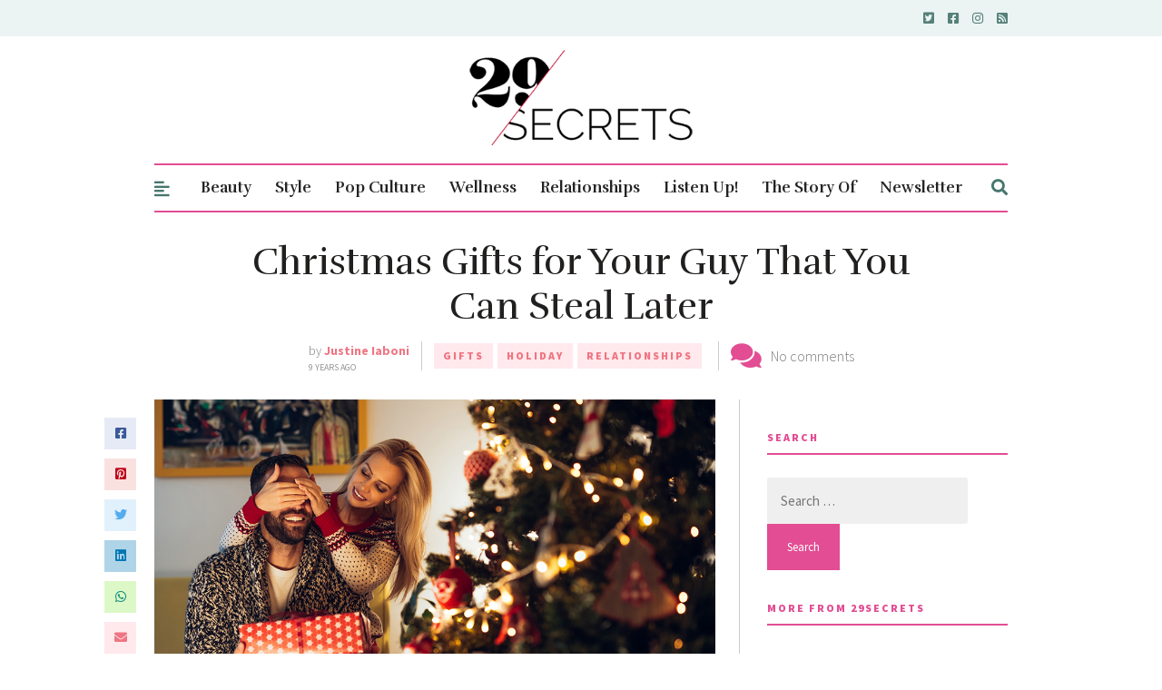

--- FILE ---
content_type: text/html; charset=utf-8
request_url: https://www.google.com/recaptcha/api2/aframe
body_size: 269
content:
<!DOCTYPE HTML><html><head><meta http-equiv="content-type" content="text/html; charset=UTF-8"></head><body><script nonce="3kfQEOTxNeLWhYJDXDSDMQ">/** Anti-fraud and anti-abuse applications only. See google.com/recaptcha */ try{var clients={'sodar':'https://pagead2.googlesyndication.com/pagead/sodar?'};window.addEventListener("message",function(a){try{if(a.source===window.parent){var b=JSON.parse(a.data);var c=clients[b['id']];if(c){var d=document.createElement('img');d.src=c+b['params']+'&rc='+(localStorage.getItem("rc::a")?sessionStorage.getItem("rc::b"):"");window.document.body.appendChild(d);sessionStorage.setItem("rc::e",parseInt(sessionStorage.getItem("rc::e")||0)+1);localStorage.setItem("rc::h",'1769143737773');}}}catch(b){}});window.parent.postMessage("_grecaptcha_ready", "*");}catch(b){}</script></body></html>